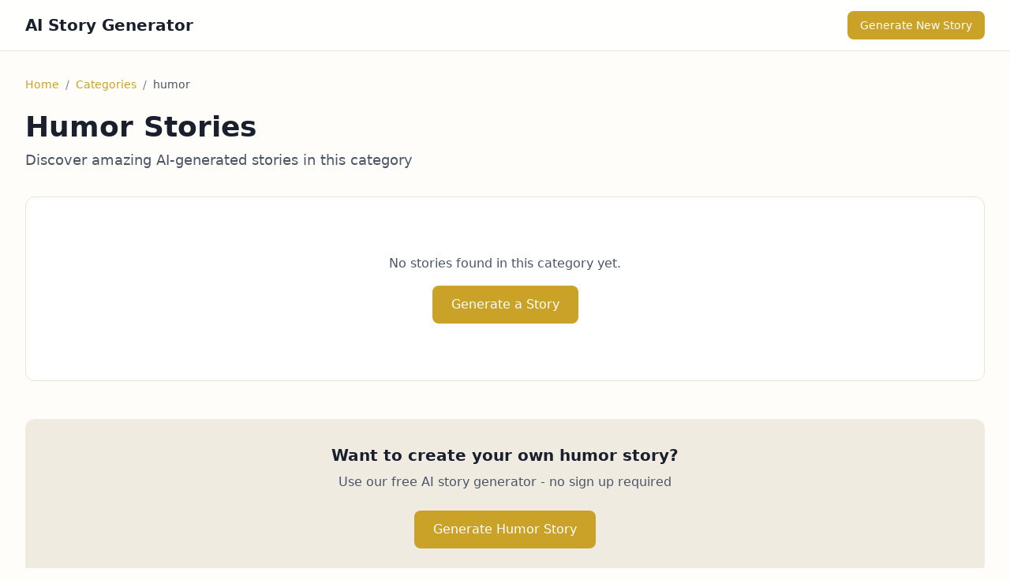

--- FILE ---
content_type: text/html; charset=UTF-8
request_url: https://freeaistorygenerator.com/category/humor
body_size: 2585
content:
<!DOCTYPE html><html lang="en"><head><meta charset="UTF-8"/><meta name="viewport" content="width=device-width, initial-scale=1.0"/><link rel="shortcut icon" type="image/png" href="/icon.png"/><title>humor Stories - Free AI Story Generator | FreeAIStoryGenerator.com</title><meta name="description" content="Explore humor stories created with our free AI story generator. Browse collection of AI-generated humor tales. Create your own humor story for free - no sign up required!"/><meta name="keywords" content="humor stories, AI humor generator, free humor story generator, humor story AI, AI humor writer, humor story maker"/><link rel="stylesheet" href="/index.css"/><link rel="canonical" href="https://freeaistorygenerator.com/category/humor"/><meta property="og:title" content="humor Stories - Free AI Story Generator | FreeAIStoryGenerator.com"/><meta property="og:description" content="Explore humor stories created with our free AI story generator. Browse collection of AI-generated humor tales. Create your own humor story for free - no sign up required!"/><meta property="og:image" content="https://image.social/get?url=freeaistorygenerator.com"/><meta property="og:url" content="https://freeaistorygenerator.com/category/humor"/><meta name="twitter:card" content="summary_large_image"/><meta name="twitter:title" content="humor Stories - Free AI Story Generator | FreeAIStoryGenerator.com"/><meta name="twitter:description" content="Explore humor stories created with our free AI story generator. Browse collection of AI-generated humor tales. Create your own humor story for free - no sign up required!"/><meta name="twitter:image" content="https://image.social/get?url=freeaistorygenerator.com"/><script type="application/ld+json">{&quot;@context&quot;:&quot;https://schema.org&quot;,&quot;@type&quot;:&quot;CollectionPage&quot;,&quot;name&quot;:&quot;humor Stories&quot;,&quot;description&quot;:&quot;Explore humor stories created with our free AI story generator. Browse collection of AI-generated humor tales. Create your own humor story for free - no sign up required!&quot;,&quot;url&quot;:&quot;https://freeaistorygenerator.com/category/humor&quot;,&quot;mainEntity&quot;:{&quot;@type&quot;:&quot;ItemList&quot;,&quot;name&quot;:&quot;humor Stories Collection&quot;,&quot;description&quot;:&quot;A collection of AI-generated humor stories&quot;}}</script><script src="https://embed.tawk.to/6630a3b5a0c6737bd1328d9a/1hsmvuvah" async="true" charset="UTF-8" crossorigin="*"></script><script async="" defer="" src="https://scripts.simpleanalyticscdn.com/latest.js"></script><link href="https://fonts.googleapis.com/css2?family=Inter:wght@400;500;600;700&amp;display=swap" rel="stylesheet"/><meta name="theme-color" content="#FAFAFA"/></head><body class="bg-surface-bg min-h-screen"><header class="bg-white/80 backdrop-blur-sm border-b border-border-light sticky top-0 z-50"><div class="max-w-7xl mx-auto px-4 sm:px-6 lg:px-8"><div class="flex justify-between items-center h-16"><a href="/" class="text-xl font-semibold text-text-primary hover:text-accent transition-colors">AI Story Generator</a><nav class="flex items-center gap-4"><a href="/" class="px-4 py-2 bg-accent text-white text-sm font-medium rounded-lg hover:bg-accent-hover transition-colors">Generate New Story</a></nav></div></div></header><main class="max-w-7xl mx-auto px-4 sm:px-6 lg:px-8 py-8"><nav class="flex mb-6 text-sm"><a href="/" class="text-accent hover:text-accent-hover transition-colors">Home</a><span class="mx-2 text-text-tertiary">/</span><a href="/category" class="text-accent hover:text-accent-hover transition-colors">Categories</a><span class="mx-2 text-text-tertiary">/</span><span class="text-text-secondary">humor</span></nav><section class="mb-8"><h1 class="text-3xl md:text-4xl font-bold text-text-primary mb-2">Humor Stories</h1><p class="text-lg text-text-secondary">Discover amazing AI-generated stories in this category</p></section><div class="bg-white rounded-xl border border-border-light p-6"><div class="text-center py-12"><p class="text-text-secondary mb-4">No stories found in this category yet.</p><a href="/" class="inline-flex items-center px-6 py-3 bg-accent text-white font-medium rounded-lg hover:bg-accent-hover transition-colors">Generate a Story</a></div></div><section class="mt-12 text-center"><div class="bg-surface-alt rounded-xl p-8"><h2 class="text-xl font-semibold text-text-primary mb-2">Want to create your own humor story?</h2><p class="text-text-secondary mb-6">Use our free AI story generator - no sign up required</p><a href="/" class="inline-flex items-center px-6 py-3 bg-accent text-white font-medium rounded-lg hover:bg-accent-hover transition-colors">Generate Humor Story</a></div></section></main><footer class="bg-ink text-parchment mt-0"><div class="max-w-7xl mx-auto py-16 px-4 sm:px-6 lg:px-8"><div class="mb-14 text-center"><span class="inline-block text-gold font-sans text-xs font-medium tracking-widest uppercase mb-3">Stay Updated</span><h3 class="font-display text-2xl font-semibold text-parchment mb-2">Subscribe to AI Daily News</h3><p class="text-parchment/80 font-body mb-8 max-w-md mx-auto">Get the latest AI news and creative writing insights delivered to your inbox</p><div class="flex justify-center items-center max-w-md mx-auto"><script async="" src="https://subscribe-forms.beehiiv.com/embed.js"></script><iframe src="https://subscribe-forms.beehiiv.com/50a26bfb-446b-4f3b-95d0-535f646dcf74" class="beehiiv-embed w-full" data-test-id="beehiiv-embed" frameBorder="0" scrolling="no" style="height:55px;border-radius:8px;background-color:transparent;box-shadow:none"></iframe></div></div><div class="flex items-center justify-center gap-4 mb-14"><div class="h-px w-16 bg-gold/30"></div><span class="text-gold text-xl">✦</span><div class="h-px w-16 bg-gold/30"></div></div><div class="grid grid-cols-1 sm:grid-cols-2 gap-12"><div><h3 class="font-sans text-xs font-semibold text-gold tracking-widest uppercase mb-6">Our AI Tools</h3><ul class="grid grid-cols-2 gap-3"><li><a href="https://60sec.site" class="text-parchment/80 hover:text-gold transition-colors font-sans text-sm">60sec.site</a></li><li><a href="https://headshotaigenerator.com" class="text-parchment/80 hover:text-gold transition-colors font-sans text-sm">AI Headshot Generator</a></li><li><a href="https://aiphotoshoot.com" class="text-parchment/80 hover:text-gold transition-colors font-sans text-sm">AI Photoshoot</a></li><li><a href="https://aipiercing.com" class="text-parchment/80 hover:text-gold transition-colors font-sans text-sm">AI Piercing Generator</a></li><li><a href="https://freshcoloring.com" class="text-parchment/80 hover:text-gold transition-colors font-sans text-sm">AI Coloring Book</a></li><li><a href="https://random-drawing-generator.com" class="text-parchment/80 hover:text-gold transition-colors font-sans text-sm">Random Drawing Generator</a></li><li><a href="https://picturetattoos.com" class="text-parchment/80 hover:text-gold transition-colors font-sans text-sm">AI Tattoo Generator</a></li><li><a href="https://newslettershorts.com" class="text-parchment/80 hover:text-gold transition-colors font-sans text-sm">Newsletter Shorts</a></li><li><a href="https://newsletter2podcast.com" class="text-parchment/80 hover:text-gold transition-colors font-sans text-sm">Newsletter to Podcast</a></li><li><a href="https://exampleemails.com" class="text-parchment/80 hover:text-gold transition-colors font-sans text-sm">Example Emails</a></li></ul></div><div><h3 class="font-sans text-xs font-semibold text-gold tracking-widest uppercase mb-6">Travel Resources</h3><ul class="grid grid-cols-2 gap-3"><li><a href="https://smartwithpoints.co.uk/" class="text-parchment/80 hover:text-gold transition-colors font-sans text-sm">Smart With Points Newsletter</a></li><li><a href="https://smartredemptions.com/" class="text-parchment/80 hover:text-gold transition-colors font-sans text-sm">Smart Redemptions</a></li><li><a href="https://www.google.com/url?q=https://awardtravelfinder.com/&amp;source=gmail-html&amp;ust=1684393399775000&amp;usg=AOvVaw3Eu8MckDD6z9lCYalJWwQW" class="text-parchment/80 hover:text-gold transition-colors font-sans text-sm">Award Travel Finder</a></li><li><a href="https://flightredemptions.com/" class="text-parchment/80 hover:text-gold transition-colors font-sans text-sm">Flight Redemptions</a></li><li><a href="https://airportloungelist.com/" class="text-parchment/80 hover:text-gold transition-colors font-sans text-sm">Airport Lounge List</a></li><li><a href="https://flightseatmap.com/" class="text-parchment/80 hover:text-gold transition-colors font-sans text-sm">Flight Seat Maps</a></li><li><a href="https://generatethumbnails.com/" class="text-parchment/80 hover:text-gold transition-colors font-sans text-sm">Generate YouTube Thumbnails</a></li></ul></div></div><div class="mt-14 pt-8 border-t border-parchment/10 flex flex-col sm:flex-row justify-between items-center gap-4"><div class="flex items-center gap-2"><span class="text-xl">📖</span><span class="font-display text-lg font-medium text-parchment">Story Generator</span></div><p class="text-sm text-parchment/70 font-sans">Crafted with <a href="https://ai.cloudflare.com/" class="text-gold/70 hover:text-gold transition-colors">Cloudflare AI</a></p></div></div></footer><script defer src="https://static.cloudflareinsights.com/beacon.min.js/vcd15cbe7772f49c399c6a5babf22c1241717689176015" integrity="sha512-ZpsOmlRQV6y907TI0dKBHq9Md29nnaEIPlkf84rnaERnq6zvWvPUqr2ft8M1aS28oN72PdrCzSjY4U6VaAw1EQ==" data-cf-beacon='{"version":"2024.11.0","token":"9a2eba80f627447d8e8010e4a1ef3a15","r":1,"server_timing":{"name":{"cfCacheStatus":true,"cfEdge":true,"cfExtPri":true,"cfL4":true,"cfOrigin":true,"cfSpeedBrain":true},"location_startswith":null}}' crossorigin="anonymous"></script>
</body></html>

--- FILE ---
content_type: text/html
request_url: https://tzm.px-cloud.net/ns?c=f902e060-f3b9-11f0-8408-b96bf7aa2d25
body_size: 172
content:
G4s1N9vgx_iQIEN2N0BFwCrXh94-vH-tvL_KiNJA9tM5RRJa7e65s8iRbSixLdniT81dp6tjfJe4e-w-WHWNjpW5E6opm-ogIVjJ2Qz2TeWnBHvLiClEdVHGQnx5HQVaaIiKP9W7g8IW5BBDRzbZaCRejagxxlpFDE-t4xVNpjap

--- FILE ---
content_type: text/css
request_url: https://freeaistorygenerator.com/index.css
body_size: 4534
content:
/*! tailwindcss v3.4.3 | MIT License | https://tailwindcss.com*/*,:after,:before{box-sizing:border-box;border:0 solid #e5e7eb}:after,:before{--tw-content:""}:host,html{line-height:1.5;-webkit-text-size-adjust:100%;-moz-tab-size:4;-o-tab-size:4;tab-size:4;font-family:DM Sans,system-ui,sans-serif;font-feature-settings:normal;font-variation-settings:normal;-webkit-tap-highlight-color:transparent}body{margin:0;line-height:inherit}hr{height:0;color:inherit;border-top-width:1px}abbr:where([title]){-webkit-text-decoration:underline dotted;text-decoration:underline dotted}h1,h2,h3,h4,h5,h6{font-size:inherit;font-weight:inherit}a{color:inherit;text-decoration:inherit}b,strong{font-weight:bolder}code,kbd,pre,samp{font-family:ui-monospace,SFMono-Regular,Menlo,Monaco,Consolas,Liberation Mono,Courier New,monospace;font-feature-settings:normal;font-variation-settings:normal;font-size:1em}small{font-size:80%}sub,sup{font-size:75%;line-height:0;position:relative;vertical-align:initial}sub{bottom:-.25em}sup{top:-.5em}table{text-indent:0;border-color:inherit;border-collapse:collapse}button,input,optgroup,select,textarea{font-family:inherit;font-feature-settings:inherit;font-variation-settings:inherit;font-size:100%;font-weight:inherit;line-height:inherit;letter-spacing:inherit;color:inherit;margin:0;padding:0}button,select{text-transform:none}button,input:where([type=button]),input:where([type=reset]),input:where([type=submit]){-webkit-appearance:button;background-color:initial;background-image:none}:-moz-focusring{outline:auto}:-moz-ui-invalid{box-shadow:none}progress{vertical-align:initial}::-webkit-inner-spin-button,::-webkit-outer-spin-button{height:auto}[type=search]{-webkit-appearance:textfield;outline-offset:-2px}::-webkit-search-decoration{-webkit-appearance:none}::-webkit-file-upload-button{-webkit-appearance:button;font:inherit}summary{display:list-item}blockquote,dd,dl,figure,h1,h2,h3,h4,h5,h6,hr,p,pre{margin:0}fieldset{margin:0}fieldset,legend{padding:0}menu,ol,ul{list-style:none;margin:0;padding:0}dialog{padding:0}textarea{resize:vertical}input::-moz-placeholder,textarea::-moz-placeholder{opacity:1;color:#9ca3af}input::placeholder,textarea::placeholder{opacity:1;color:#9ca3af}[role=button],button{cursor:pointer}:disabled{cursor:default}audio,canvas,embed,iframe,img,object,svg,video{display:block;vertical-align:middle}img,video{max-width:100%;height:auto}[hidden]{display:none}html{-webkit-font-smoothing:antialiased;-moz-osx-font-smoothing:grayscale}body{--tw-bg-opacity:1;background-color:rgb(255 253 249/var(--tw-bg-opacity));font-family:DM Sans,system-ui,sans-serif;--tw-text-opacity:1;color:rgb(26 31 46/var(--tw-text-opacity))}*,::backdrop,:after,:before{--tw-border-spacing-x:0;--tw-border-spacing-y:0;--tw-translate-x:0;--tw-translate-y:0;--tw-rotate:0;--tw-skew-x:0;--tw-skew-y:0;--tw-scale-x:1;--tw-scale-y:1;--tw-pan-x: ;--tw-pan-y: ;--tw-pinch-zoom: ;--tw-scroll-snap-strictness:proximity;--tw-gradient-from-position: ;--tw-gradient-via-position: ;--tw-gradient-to-position: ;--tw-ordinal: ;--tw-slashed-zero: ;--tw-numeric-figure: ;--tw-numeric-spacing: ;--tw-numeric-fraction: ;--tw-ring-inset: ;--tw-ring-offset-width:0px;--tw-ring-offset-color:#fff;--tw-ring-color:#3b82f680;--tw-ring-offset-shadow:0 0 #0000;--tw-ring-shadow:0 0 #0000;--tw-shadow:0 0 #0000;--tw-shadow-colored:0 0 #0000;--tw-blur: ;--tw-brightness: ;--tw-contrast: ;--tw-grayscale: ;--tw-hue-rotate: ;--tw-invert: ;--tw-saturate: ;--tw-sepia: ;--tw-drop-shadow: ;--tw-backdrop-blur: ;--tw-backdrop-brightness: ;--tw-backdrop-contrast: ;--tw-backdrop-grayscale: ;--tw-backdrop-hue-rotate: ;--tw-backdrop-invert: ;--tw-backdrop-opacity: ;--tw-backdrop-saturate: ;--tw-backdrop-sepia: ;--tw-contain-size: ;--tw-contain-layout: ;--tw-contain-paint: ;--tw-contain-style: }.container{width:100%}@media (min-width:640px){.container{max-width:640px}}@media (min-width:768px){.container{max-width:768px}}@media (min-width:1024px){.container{max-width:1024px}}@media (min-width:1280px){.container{max-width:1280px}}@media (min-width:1536px){.container{max-width:1536px}}.section{padding-top:4rem;padding-bottom:4rem}@media (min-width:768px){.section{padding-top:5rem;padding-bottom:5rem}}.fixed{position:fixed}.absolute{position:absolute}.relative{position:relative}.sticky{position:sticky}.-inset-1{inset:-.25rem}.inset-0{inset:0}.bottom-20{bottom:5rem}.left-10{left:2.5rem}.right-10{right:2.5rem}.right-2{right:.5rem}.right-3{right:.75rem}.right-4{right:1rem}.top-0{top:0}.top-1\/2{top:50%}.top-20{top:5rem}.top-4{top:1rem}.z-50{z-index:50}.mx-2{margin-left:.5rem;margin-right:.5rem}.mx-4{margin-left:1rem;margin-right:1rem}.mx-auto{margin-left:auto;margin-right:auto}.mb-1{margin-bottom:.25rem}.mb-10{margin-bottom:2.5rem}.mb-12{margin-bottom:3rem}.mb-14{margin-bottom:3.5rem}.mb-2{margin-bottom:.5rem}.mb-3{margin-bottom:.75rem}.mb-4{margin-bottom:1rem}.mb-6{margin-bottom:1.5rem}.mb-8{margin-bottom:2rem}.mt-0{margin-top:0}.mt-10{margin-top:2.5rem}.mt-12{margin-top:3rem}.mt-14{margin-top:3.5rem}.mt-16{margin-top:4rem}.mt-2{margin-top:.5rem}.mt-6{margin-top:1.5rem}.mt-8{margin-top:2rem}.block{display:block}.inline-block{display:inline-block}.flex{display:flex}.inline-flex{display:inline-flex}.grid{display:grid}.hidden{display:none}.h-12{height:3rem}.h-16{height:4rem}.h-2{height:.5rem}.h-6{height:1.5rem}.h-64{height:16rem}.h-96{height:24rem}.h-full{height:100%}.h-px{height:1px}.min-h-\[16rem\]{min-height:16rem}.min-h-screen{min-height:100vh}.w-12{width:3rem}.w-16{width:4rem}.w-2{width:.5rem}.w-6{width:1.5rem}.w-64{width:16rem}.w-96{width:24rem}.w-full{width:100%}.max-w-2xl{max-width:42rem}.max-w-3xl{max-width:48rem}.max-w-4xl{max-width:56rem}.max-w-7xl{max-width:80rem}.max-w-md{max-width:28rem}.max-w-none{max-width:none}.-translate-y-1\/2{--tw-translate-y:-50%}.-translate-y-1\/2,.transform{transform:translate(var(--tw-translate-x),var(--tw-translate-y)) rotate(var(--tw-rotate)) skewX(var(--tw-skew-x)) skewY(var(--tw-skew-y)) scaleX(var(--tw-scale-x)) scaleY(var(--tw-scale-y))}@keyframes ping{75%,to{transform:scale(2);opacity:0}}.animate-ping{animation:ping 1s cubic-bezier(0,0,.2,1) infinite}.grid-cols-1{grid-template-columns:repeat(1,minmax(0,1fr))}.grid-cols-2{grid-template-columns:repeat(2,minmax(0,1fr))}.flex-col{flex-direction:column}.flex-wrap{flex-wrap:wrap}.items-center{align-items:center}.justify-center{justify-content:center}.justify-between{justify-content:space-between}.gap-12{gap:3rem}.gap-2{gap:.5rem}.gap-3{gap:.75rem}.gap-4{gap:1rem}.gap-5{gap:1.25rem}.gap-6{gap:1.5rem}.gap-8{gap:2rem}.space-y-0>:not([hidden])~:not([hidden]){--tw-space-y-reverse:0;margin-top:calc(0px*(1 - var(--tw-space-y-reverse)));margin-bottom:calc(0px*var(--tw-space-y-reverse))}.space-y-4>:not([hidden])~:not([hidden]){--tw-space-y-reverse:0;margin-top:calc(1rem*(1 - var(--tw-space-y-reverse)));margin-bottom:calc(1rem*var(--tw-space-y-reverse))}.divide-y>:not([hidden])~:not([hidden]){--tw-divide-y-reverse:0;border-top-width:calc(1px*(1 - var(--tw-divide-y-reverse)));border-bottom-width:calc(1px*var(--tw-divide-y-reverse))}.divide-gold-muted\/30>:not([hidden])~:not([hidden]){border-color:#d4c4a04d}.overflow-hidden{overflow:hidden}.whitespace-pre-wrap{white-space:pre-wrap}.rounded-2xl{border-radius:1rem}.rounded-full{border-radius:9999px}.rounded-lg{border-radius:.5rem}.rounded-xl{border-radius:.75rem}.border{border-width:1px}.border-2{border-width:2px}.border-y{border-top-width:1px}.border-b,.border-y{border-bottom-width:1px}.border-t{border-top-width:1px}.border-border-light{--tw-border-opacity:1;border-color:rgb(232 227 216/var(--tw-border-opacity))}.border-gold-muted\/20{border-color:#d4c4a033}.border-gold-muted\/30{border-color:#d4c4a04d}.border-gold\/20{border-color:#c9a22733}.border-parchment\/10{border-color:#faf8f31a}.bg-accent{--tw-bg-opacity:1;background-color:rgb(201 162 39/var(--tw-bg-opacity))}.bg-accent-light{--tw-bg-opacity:1;background-color:rgb(245 240 220/var(--tw-bg-opacity))}.bg-black\/40{background-color:#0006}.bg-burgundy\/10{background-color:#7a30451a}.bg-burgundy\/5{background-color:#7a30450d}.bg-gold{--tw-bg-opacity:1;background-color:rgb(201 162 39/var(--tw-bg-opacity))}.bg-gold\/10{background-color:#c9a2271a}.bg-gold\/30{background-color:#c9a2274d}.bg-gold\/5{background-color:#c9a2270d}.bg-ink{--tw-bg-opacity:1;background-color:rgb(26 31 46/var(--tw-bg-opacity))}.bg-ink\/10{background-color:#1a1f2e1a}.bg-parchment{--tw-bg-opacity:1;background-color:rgb(250 248 243/var(--tw-bg-opacity))}.bg-parchment-dark\/30{background-color:#f0ebe04d}.bg-parchment-dark\/50{background-color:#f0ebe080}.bg-parchment-light{--tw-bg-opacity:1;background-color:rgb(255 253 249/var(--tw-bg-opacity))}.bg-parchment\/90{background-color:#faf8f3e6}.bg-sage\/20{background-color:#8b9a7d33}.bg-surface-alt{--tw-bg-opacity:1;background-color:rgb(240 235 224/var(--tw-bg-opacity))}.bg-surface-bg{--tw-bg-opacity:1;background-color:rgb(255 253 249/var(--tw-bg-opacity))}.bg-transparent{background-color:initial}.bg-white{--tw-bg-opacity:1;background-color:rgb(255 255 255/var(--tw-bg-opacity))}.bg-white\/80{background-color:#fffc}.bg-gradient-to-b{background-image:linear-gradient(to bottom,var(--tw-gradient-stops))}.bg-gradient-to-r{background-image:linear-gradient(to right,var(--tw-gradient-stops))}.from-gold\/20{--tw-gradient-from:#c9a22733 var(--tw-gradient-from-position);--tw-gradient-to:#c9a22700 var(--tw-gradient-to-position);--tw-gradient-stops:var(--tw-gradient-from),var(--tw-gradient-to)}.from-parchment{--tw-gradient-from:#faf8f3 var(--tw-gradient-from-position);--tw-gradient-to:#faf8f300 var(--tw-gradient-to-position);--tw-gradient-stops:var(--tw-gradient-from),var(--tw-gradient-to)}.via-burgundy\/20{--tw-gradient-to:#7a304500 var(--tw-gradient-to-position);--tw-gradient-stops:var(--tw-gradient-from),#7a304533 var(--tw-gradient-via-position),var(--tw-gradient-to)}.via-parchment-dark\/30{--tw-gradient-to:#f0ebe000 var(--tw-gradient-to-position);--tw-gradient-stops:var(--tw-gradient-from),#f0ebe04d var(--tw-gradient-via-position),var(--tw-gradient-to)}.to-gold\/20{--tw-gradient-to:#c9a22733 var(--tw-gradient-to-position)}.to-parchment{--tw-gradient-to:#faf8f3 var(--tw-gradient-to-position)}.p-2{padding:.5rem}.p-4{padding:1rem}.p-6{padding:1.5rem}.p-8{padding:2rem}.px-3{padding-left:.75rem;padding-right:.75rem}.px-4{padding-left:1rem;padding-right:1rem}.px-5{padding-left:1.25rem;padding-right:1.25rem}.px-6{padding-left:1.5rem;padding-right:1.5rem}.py-1{padding-top:.25rem;padding-bottom:.25rem}.py-12{padding-top:3rem;padding-bottom:3rem}.py-16{padding-top:4rem;padding-bottom:4rem}.py-2{padding-top:.5rem;padding-bottom:.5rem}.py-2\.5{padding-top:.625rem;padding-bottom:.625rem}.py-20{padding-top:5rem;padding-bottom:5rem}.py-3{padding-top:.75rem;padding-bottom:.75rem}.py-4{padding-top:1rem;padding-bottom:1rem}.py-5{padding-top:1.25rem;padding-bottom:1.25rem}.py-6{padding-top:1.5rem;padding-bottom:1.5rem}.py-8{padding-top:2rem;padding-bottom:2rem}.pb-4{padding-bottom:1rem}.pr-36{padding-right:9rem}.pr-40{padding-right:10rem}.pt-8{padding-top:2rem}.text-center{text-align:center}.font-body{font-family:Crimson Pro,Georgia,serif}.font-display{font-family:Playfair Display,Georgia,serif}.font-sans{font-family:DM Sans,system-ui,sans-serif}.text-2xl{font-size:1.5rem;line-height:2rem}.text-3xl{font-size:1.875rem;line-height:2.25rem}.text-4xl{font-size:2.25rem;line-height:2.5rem}.text-lg{font-size:1.125rem;line-height:1.75rem}.text-sm{font-size:.875rem;line-height:1.25rem}.text-xl{font-size:1.25rem;line-height:1.75rem}.text-xs{font-size:.75rem;line-height:1rem}.font-bold{font-weight:700}.font-medium{font-weight:500}.font-semibold{font-weight:600}.uppercase{text-transform:uppercase}.italic{font-style:italic}.leading-relaxed{line-height:1.625}.leading-tight{line-height:1.25}.tracking-tight{letter-spacing:-.025em}.tracking-wide{letter-spacing:.025em}.tracking-widest{letter-spacing:.1em}.text-accent,.text-gold{--tw-text-opacity:1;color:rgb(201 162 39/var(--tw-text-opacity))}.text-gold-dark{--tw-text-opacity:1;color:rgb(154 123 28/var(--tw-text-opacity))}.text-gold\/70{color:#c9a227b3}.text-ink{--tw-text-opacity:1;color:rgb(26 31 46/var(--tw-text-opacity))}.text-ink\/70{color:#1a1f2eb3}.text-ink\/80{color:#1a1f2ecc}.text-parchment{--tw-text-opacity:1;color:rgb(250 248 243/var(--tw-text-opacity))}.text-parchment\/70{color:#faf8f3b3}.text-parchment\/80{color:#faf8f3cc}.text-text-primary{--tw-text-opacity:1;color:rgb(26 31 46/var(--tw-text-opacity))}.text-text-secondary{--tw-text-opacity:1;color:rgb(74 85 104/var(--tw-text-opacity))}.text-text-tertiary{--tw-text-opacity:1;color:rgb(113 128 150/var(--tw-text-opacity))}.text-white{--tw-text-opacity:1;color:rgb(255 255 255/var(--tw-text-opacity))}.placeholder-ink\/60::-moz-placeholder{color:#1a1f2e99}.placeholder-ink\/60::placeholder{color:#1a1f2e99}.placeholder-text-tertiary::-moz-placeholder{--tw-placeholder-opacity:1;color:rgb(113 128 150/var(--tw-placeholder-opacity))}.placeholder-text-tertiary::placeholder{--tw-placeholder-opacity:1;color:rgb(113 128 150/var(--tw-placeholder-opacity))}.opacity-0{opacity:0}.opacity-75{opacity:.75}.shadow-lg{--tw-shadow:0 10px 15px -3px #0000001a,0 4px 6px -4px #0000001a;--tw-shadow-colored:0 10px 15px -3px var(--tw-shadow-color),0 4px 6px -4px var(--tw-shadow-color)}.shadow-lg,.shadow-md{box-shadow:var(--tw-ring-offset-shadow,0 0 #0000),var(--tw-ring-shadow,0 0 #0000),var(--tw-shadow)}.shadow-md{--tw-shadow:0 4px 6px -1px #0000001a,0 2px 4px -2px #0000001a;--tw-shadow-colored:0 4px 6px -1px var(--tw-shadow-color),0 2px 4px -2px var(--tw-shadow-color)}.shadow-sm{--tw-shadow:0 1px 2px 0 #0000000d;--tw-shadow-colored:0 1px 2px 0 var(--tw-shadow-color)}.shadow-sm,.shadow-xl{box-shadow:var(--tw-ring-offset-shadow,0 0 #0000),var(--tw-ring-shadow,0 0 #0000),var(--tw-shadow)}.shadow-xl{--tw-shadow:0 20px 25px -5px #0000001a,0 8px 10px -6px #0000001a;--tw-shadow-colored:0 20px 25px -5px var(--tw-shadow-color),0 8px 10px -6px var(--tw-shadow-color)}.blur{--tw-blur:blur(8px)}.blur,.blur-3xl{filter:var(--tw-blur) var(--tw-brightness) var(--tw-contrast) var(--tw-grayscale) var(--tw-hue-rotate) var(--tw-invert) var(--tw-saturate) var(--tw-sepia) var(--tw-drop-shadow)}.blur-3xl{--tw-blur:blur(64px)}.filter{filter:var(--tw-blur) var(--tw-brightness) var(--tw-contrast) var(--tw-grayscale) var(--tw-hue-rotate) var(--tw-invert) var(--tw-saturate) var(--tw-sepia) var(--tw-drop-shadow)}.backdrop-blur-md{--tw-backdrop-blur:blur(12px)}.backdrop-blur-md,.backdrop-blur-sm{-webkit-backdrop-filter:var(--tw-backdrop-blur) var(--tw-backdrop-brightness) var(--tw-backdrop-contrast) var(--tw-backdrop-grayscale) var(--tw-backdrop-hue-rotate) var(--tw-backdrop-invert) var(--tw-backdrop-opacity) var(--tw-backdrop-saturate) var(--tw-backdrop-sepia);backdrop-filter:var(--tw-backdrop-blur) var(--tw-backdrop-brightness) var(--tw-backdrop-contrast) var(--tw-backdrop-grayscale) var(--tw-backdrop-hue-rotate) var(--tw-backdrop-invert) var(--tw-backdrop-opacity) var(--tw-backdrop-saturate) var(--tw-backdrop-sepia)}.backdrop-blur-sm{--tw-backdrop-blur:blur(4px)}.transition-all{transition-property:all;transition-timing-function:cubic-bezier(.4,0,.2,1);transition-duration:.15s}.transition-colors{transition-property:color,background-color,border-color,text-decoration-color,fill,stroke;transition-timing-function:cubic-bezier(.4,0,.2,1);transition-duration:.15s}.transition-opacity{transition-property:opacity;transition-timing-function:cubic-bezier(.4,0,.2,1);transition-duration:.15s}.duration-300{transition-duration:.3s}.duration-500{transition-duration:.5s}.after\:absolute:after{content:var(--tw-content);position:absolute}.after\:bottom-0:after{content:var(--tw-content);bottom:0}.after\:left-0:after{content:var(--tw-content);left:0}.after\:h-0:after{content:var(--tw-content);height:0}.after\:h-0\.5:after{content:var(--tw-content);height:.125rem}.after\:w-0:after{content:var(--tw-content);width:0}.after\:bg-gold:after{content:var(--tw-content);--tw-bg-opacity:1;background-color:rgb(201 162 39/var(--tw-bg-opacity))}.after\:transition-all:after{content:var(--tw-content);transition-property:all;transition-timing-function:cubic-bezier(.4,0,.2,1);transition-duration:.15s}.hover\:-translate-y-0:hover{--tw-translate-y:-0px}.hover\:-translate-y-0:hover,.hover\:-translate-y-0\.5:hover{transform:translate(var(--tw-translate-x),var(--tw-translate-y)) rotate(var(--tw-rotate)) skewX(var(--tw-skew-x)) skewY(var(--tw-skew-y)) scaleX(var(--tw-scale-x)) scaleY(var(--tw-scale-y))}.hover\:-translate-y-0\.5:hover{--tw-translate-y:-0.125rem}.hover\:-translate-y-1:hover{--tw-translate-y:-0.25rem;transform:translate(var(--tw-translate-x),var(--tw-translate-y)) rotate(var(--tw-rotate)) skewX(var(--tw-skew-x)) skewY(var(--tw-skew-y)) scaleX(var(--tw-scale-x)) scaleY(var(--tw-scale-y))}.hover\:border-accent:hover{--tw-border-opacity:1;border-color:rgb(201 162 39/var(--tw-border-opacity))}.hover\:border-gold\/50:hover{border-color:#c9a22780}.hover\:bg-accent:hover{--tw-bg-opacity:1;background-color:rgb(201 162 39/var(--tw-bg-opacity))}.hover\:bg-accent-hover:hover{--tw-bg-opacity:1;background-color:rgb(154 123 28/var(--tw-bg-opacity))}.hover\:bg-gold:hover{--tw-bg-opacity:1;background-color:rgb(201 162 39/var(--tw-bg-opacity))}.hover\:bg-gold\/10:hover{background-color:#c9a2271a}.hover\:bg-gold\/5:hover{background-color:#c9a2270d}.hover\:bg-ink-light:hover{--tw-bg-opacity:1;background-color:rgb(45 53 72/var(--tw-bg-opacity))}.hover\:text-accent:hover{--tw-text-opacity:1;color:rgb(201 162 39/var(--tw-text-opacity))}.hover\:text-accent-hover:hover{--tw-text-opacity:1;color:rgb(154 123 28/var(--tw-text-opacity))}.hover\:text-gold:hover{--tw-text-opacity:1;color:rgb(201 162 39/var(--tw-text-opacity))}.hover\:text-ink:hover,.hover\:text-text-primary:hover{--tw-text-opacity:1;color:rgb(26 31 46/var(--tw-text-opacity))}.hover\:text-white:hover{--tw-text-opacity:1;color:rgb(255 255 255/var(--tw-text-opacity))}.hover\:shadow-lg:hover{--tw-shadow:0 10px 15px -3px #0000001a,0 4px 6px -4px #0000001a;--tw-shadow-colored:0 10px 15px -3px var(--tw-shadow-color),0 4px 6px -4px var(--tw-shadow-color)}.hover\:shadow-lg:hover,.hover\:shadow-md:hover{box-shadow:var(--tw-ring-offset-shadow,0 0 #0000),var(--tw-ring-shadow,0 0 #0000),var(--tw-shadow)}.hover\:shadow-md:hover{--tw-shadow:0 4px 6px -1px #0000001a,0 2px 4px -2px #0000001a;--tw-shadow-colored:0 4px 6px -1px var(--tw-shadow-color),0 2px 4px -2px var(--tw-shadow-color)}.hover\:shadow-sm:hover{--tw-shadow:0 1px 2px 0 #0000000d;--tw-shadow-colored:0 1px 2px 0 var(--tw-shadow-color)}.hover\:shadow-sm:hover,.hover\:shadow-xl:hover{box-shadow:var(--tw-ring-offset-shadow,0 0 #0000),var(--tw-ring-shadow,0 0 #0000),var(--tw-shadow)}.hover\:shadow-xl:hover{--tw-shadow:0 20px 25px -5px #0000001a,0 8px 10px -6px #0000001a;--tw-shadow-colored:0 20px 25px -5px var(--tw-shadow-color),0 8px 10px -6px var(--tw-shadow-color)}.hover\:shadow-gold\/25:hover{--tw-shadow-color:#c9a22740;--tw-shadow:var(--tw-shadow-colored)}.hover\:after\:w-full:hover:after{content:var(--tw-content);width:100%}.focus\:border-accent:focus{--tw-border-opacity:1;border-color:rgb(201 162 39/var(--tw-border-opacity))}.focus\:outline-none:focus{outline:2px solid #0000;outline-offset:2px}.focus\:ring-4:focus{--tw-ring-offset-shadow:var(--tw-ring-inset) 0 0 0 var(--tw-ring-offset-width) var(--tw-ring-offset-color);--tw-ring-shadow:var(--tw-ring-inset) 0 0 0 calc(4px + var(--tw-ring-offset-width)) var(--tw-ring-color);box-shadow:var(--tw-ring-offset-shadow),var(--tw-ring-shadow),var(--tw-shadow,0 0 #0000)}.focus\:ring-accent-light:focus{--tw-ring-opacity:1;--tw-ring-color:rgb(245 240 220/var(--tw-ring-opacity))}.group:focus-within .group-focus-within\:opacity-100{opacity:1}.group:hover .group-hover\:bg-burgundy\/20{background-color:#7a304533}.group:hover .group-hover\:bg-gold\/20{background-color:#c9a22733}.group:hover .group-hover\:bg-ink\/20{background-color:#1a1f2e33}.group:hover .group-hover\:bg-sage\/30{background-color:#8b9a7d4d}.group:hover .group-hover\:text-accent{--tw-text-opacity:1;color:rgb(201 162 39/var(--tw-text-opacity))}.group:hover .group-hover\:text-burgundy{--tw-text-opacity:1;color:rgb(122 48 69/var(--tw-text-opacity))}.group:hover .group-hover\:text-gold{--tw-text-opacity:1;color:rgb(201 162 39/var(--tw-text-opacity))}.group:hover .group-hover\:text-ink-light{--tw-text-opacity:1;color:rgb(45 53 72/var(--tw-text-opacity))}.group:hover .group-hover\:text-sage{--tw-text-opacity:1;color:rgb(139 154 125/var(--tw-text-opacity))}@media (min-width:640px){.sm\:grid-cols-2{grid-template-columns:repeat(2,minmax(0,1fr))}.sm\:flex-row{flex-direction:row}.sm\:px-6{padding-left:1.5rem;padding-right:1.5rem}}@media (min-width:768px){.md\:flex{display:flex}.md\:hidden{display:none}.md\:grid-cols-2{grid-template-columns:repeat(2,minmax(0,1fr))}.md\:grid-cols-4{grid-template-columns:repeat(4,minmax(0,1fr))}.md\:py-20{padding-top:5rem;padding-bottom:5rem}.md\:py-28{padding-top:7rem;padding-bottom:7rem}.md\:text-2xl{font-size:1.5rem;line-height:2rem}.md\:text-4xl{font-size:2.25rem;line-height:2.5rem}.md\:text-5xl{font-size:3rem;line-height:1}}@media (min-width:1024px){.lg\:grid-cols-4{grid-template-columns:repeat(4,minmax(0,1fr))}.lg\:px-8{padding-left:2rem;padding-right:2rem}.lg\:py-32{padding-top:8rem;padding-bottom:8rem}.lg\:text-6xl{font-size:3.75rem;line-height:1}}